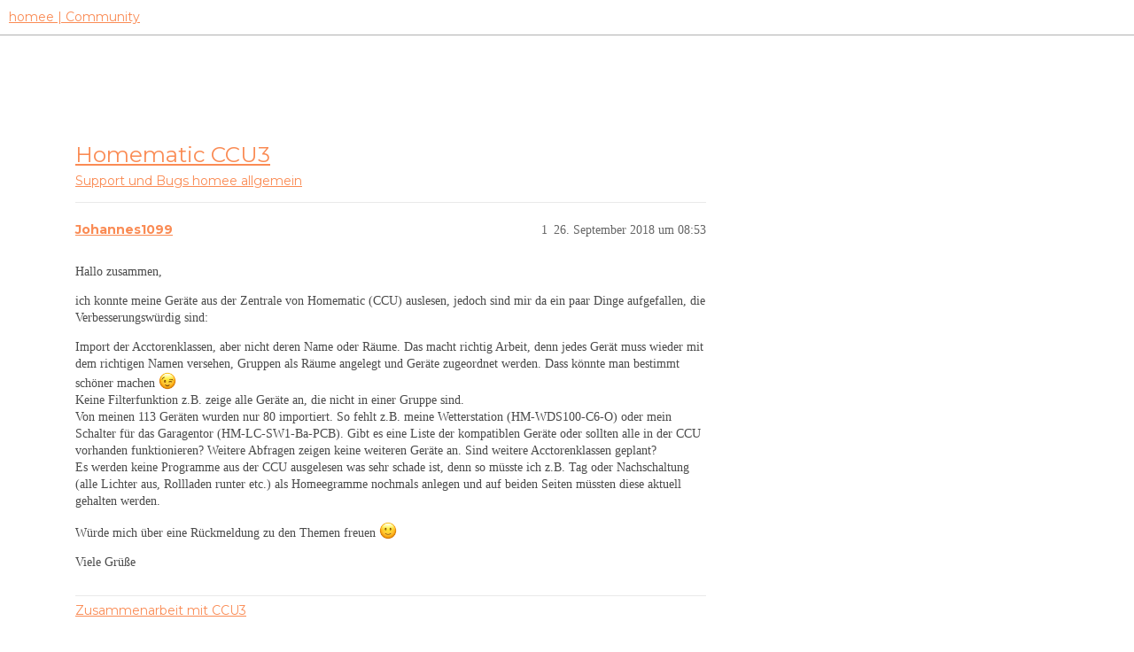

--- FILE ---
content_type: text/html; charset=utf-8
request_url: https://community.hom.ee/t/homematic-ccu3/14870/2
body_size: 6007
content:
<!DOCTYPE html>
<html lang="de">
  <head>
    <meta charset="utf-8">
    <title>Homematic CCU3 - #2 von TK1 - homee allgemein - homee | Community</title>
    <meta name="description" content="Hallo zusammen, 
ich konnte meine Geräte aus der Zentrale von Homematic (CCU) auslesen, jedoch sind mir da ein paar Dinge aufgefallen, die Verbesserungswürdig sind: 

Import der Acctorenklassen, aber nicht deren Name ode&amp;hellip;">
    <meta name="generator" content="Discourse 3.2.2 - https://github.com/discourse/discourse version a721e8fa48e24df553e8e1086e23cefaca5c3d78">
<link rel="icon" type="image/png" href="https://homee-community-user-uploads.s3.dualstack.eu-central-1.amazonaws.com/optimized/2X/7/7895f4ecbc3b40ee9d103ea73204113932209fdd_2_32x32.ico">
<link rel="apple-touch-icon" type="image/png" href="https://homee-community-user-uploads.s3.dualstack.eu-central-1.amazonaws.com/optimized/3X/6/5/6506c6fc3f0321a24965b86645e582017e875d9f_2_180x180.svg">
<meta name="theme-color" media="all" content="#ffffff">

<meta name="viewport" content="width=device-width, initial-scale=1.0, minimum-scale=1.0, user-scalable=yes, viewport-fit=cover">
<link rel="canonical" href="https://community.hom.ee/t/homematic-ccu3/14870" />

<link rel="search" type="application/opensearchdescription+xml" href="https://community.hom.ee/opensearch.xml" title="homee | Community Search">

    <link href="/stylesheets/color_definitions_homee-farbschema_2_7_ce60c4c20863ab04e8cfc51015483ad4ee89737f.css?__ws=community.hom.ee" media="all" rel="stylesheet" class="light-scheme"/>

  <link href="/stylesheets/desktop_cbb2e7d0e18476aca3301b74153b7667921c6394.css?__ws=community.hom.ee" media="all" rel="stylesheet" data-target="desktop"  />



  <link href="/stylesheets/chat_cbb2e7d0e18476aca3301b74153b7667921c6394.css?__ws=community.hom.ee" media="all" rel="stylesheet" data-target="chat"  />
  <link href="/stylesheets/checklist_cbb2e7d0e18476aca3301b74153b7667921c6394.css?__ws=community.hom.ee" media="all" rel="stylesheet" data-target="checklist"  />
  <link href="/stylesheets/discourse-adplugin_cbb2e7d0e18476aca3301b74153b7667921c6394.css?__ws=community.hom.ee" media="all" rel="stylesheet" data-target="discourse-adplugin"  />
  <link href="/stylesheets/discourse-details_cbb2e7d0e18476aca3301b74153b7667921c6394.css?__ws=community.hom.ee" media="all" rel="stylesheet" data-target="discourse-details"  />
  <link href="/stylesheets/discourse-lazy-videos_cbb2e7d0e18476aca3301b74153b7667921c6394.css?__ws=community.hom.ee" media="all" rel="stylesheet" data-target="discourse-lazy-videos"  />
  <link href="/stylesheets/discourse-local-dates_cbb2e7d0e18476aca3301b74153b7667921c6394.css?__ws=community.hom.ee" media="all" rel="stylesheet" data-target="discourse-local-dates"  />
  <link href="/stylesheets/discourse-narrative-bot_cbb2e7d0e18476aca3301b74153b7667921c6394.css?__ws=community.hom.ee" media="all" rel="stylesheet" data-target="discourse-narrative-bot"  />
  <link href="/stylesheets/discourse-presence_cbb2e7d0e18476aca3301b74153b7667921c6394.css?__ws=community.hom.ee" media="all" rel="stylesheet" data-target="discourse-presence"  />
  <link href="/stylesheets/discourse-solved_cbb2e7d0e18476aca3301b74153b7667921c6394.css?__ws=community.hom.ee" media="all" rel="stylesheet" data-target="discourse-solved"  />
  <link href="/stylesheets/discourse-templates_cbb2e7d0e18476aca3301b74153b7667921c6394.css?__ws=community.hom.ee" media="all" rel="stylesheet" data-target="discourse-templates"  />
  <link href="/stylesheets/discourse-voting_cbb2e7d0e18476aca3301b74153b7667921c6394.css?__ws=community.hom.ee" media="all" rel="stylesheet" data-target="discourse-voting"  />
  <link href="/stylesheets/discourse-yearly-review_cbb2e7d0e18476aca3301b74153b7667921c6394.css?__ws=community.hom.ee" media="all" rel="stylesheet" data-target="discourse-yearly-review"  />
  <link href="/stylesheets/docker_manager_cbb2e7d0e18476aca3301b74153b7667921c6394.css?__ws=community.hom.ee" media="all" rel="stylesheet" data-target="docker_manager"  />
  <link href="/stylesheets/footnote_cbb2e7d0e18476aca3301b74153b7667921c6394.css?__ws=community.hom.ee" media="all" rel="stylesheet" data-target="footnote"  />
  <link href="/stylesheets/poll_cbb2e7d0e18476aca3301b74153b7667921c6394.css?__ws=community.hom.ee" media="all" rel="stylesheet" data-target="poll"  />
  <link href="/stylesheets/retort_cbb2e7d0e18476aca3301b74153b7667921c6394.css?__ws=community.hom.ee" media="all" rel="stylesheet" data-target="retort"  />
  <link href="/stylesheets/spoiler-alert_cbb2e7d0e18476aca3301b74153b7667921c6394.css?__ws=community.hom.ee" media="all" rel="stylesheet" data-target="spoiler-alert"  />
  <link href="/stylesheets/chat_desktop_cbb2e7d0e18476aca3301b74153b7667921c6394.css?__ws=community.hom.ee" media="all" rel="stylesheet" data-target="chat_desktop"  />
  <link href="/stylesheets/discourse-voting_desktop_cbb2e7d0e18476aca3301b74153b7667921c6394.css?__ws=community.hom.ee" media="all" rel="stylesheet" data-target="discourse-voting_desktop"  />
  <link href="/stylesheets/poll_desktop_cbb2e7d0e18476aca3301b74153b7667921c6394.css?__ws=community.hom.ee" media="all" rel="stylesheet" data-target="poll_desktop"  />

  <link href="/stylesheets/desktop_theme_11_2ddd72362e321812f2bd7f1a83e61891fd8719fb.css?__ws=community.hom.ee" media="all" rel="stylesheet" data-target="desktop_theme" data-theme-id="11" data-theme-name="big header - little header"/>
<link href="/stylesheets/desktop_theme_12_48238121e30de0be60440f22aa413cda3ec4c6aa.css?__ws=community.hom.ee" media="all" rel="stylesheet" data-target="desktop_theme" data-theme-id="12" data-theme-name="custom header links"/>
<link href="/stylesheets/desktop_theme_7_60e06f5f1c68703e3c0b4ba4cad9b8421d3cd8ee.css?__ws=community.hom.ee" media="all" rel="stylesheet" data-target="desktop_theme" data-theme-id="7" data-theme-name="homee - community"/>

    <!-- Open Graph -->
<meta name="DC.Title" content="Die modulare Smart Home Zentrale | homee">
<meta name="DC.Creator" content="Codeatelier GmbH">
<meta name="DC.Rights" content="https://codeatelier.com/">
<meta name="DC.Publisher" content="https://codeatelier.com/">
<meta name="DC.Description" content="homee ermöglicht es dir, mit intelligenten Smart Home Geräten aus verschiedensten Technologien zu kommunizieren und diese zu verbinden.">
<meta name="DC.Language" content="de_DE">
<meta property="og:url" content="https://community.hom.ee">
<meta property="og:type" content="website">
<meta property="og:title" content="Die modulare Smart Home Zentrale | homee">
<meta property="og:description" content="homee ermöglicht es dir, mit intelligenten Smart Home Geräten aus verschiedensten Technologien zu kommunizieren und diese zu verbinden.">
<meta property="og:image" content="https://hom.ee/assets/images/apple-touch-icon-120x120.png">
<meta property="og:site_name" content="homee Community">
<meta property="article:author" content="https://www.facebook.com/hellohomee/">
<meta property="article:publisher" content="https://www.facebook.com/hellohomee/">

<!-- Twitter Summary Card Data -->
<meta name="twitter:card" content="product">
<meta name="twitter:site" content="@homee">
<meta name="twitter:creator" content="https://codeatelier.com/">
<meta name="twitter:title" content="homee Community">
<meta name="twitter:description" content="homee ermöglicht es dir, mit intelligenten Smart Home Geräten aus verschiedensten Technologien zu kommunizieren und diese zu verbinden.">
<meta name="twitter:image" content="https://hom.ee/assets/images/apple-touch-icon-120x120.png">
<meta name="twitter:url" content="https://community.hom.ee">

<link href="https://plus.google.com/111212981196778077508" rel="publisher">
<link href="https://fonts.googleapis.com/css?family=Montserrat:400,700" rel="stylesheet">
<link href="https://fonts.googleapis.com/css2?family=DM+Sans:wght@400;500;700&amp;display=swap" rel="stylesheet">

<!-- Footer -->
<link rel="preload" href="/theme-javascripts/bc19bdff8ff72a8e47a9aeeeb93c3402fc55d12e.js?__ws=community.hom.ee" as="script">
<script defer="" src="/theme-javascripts/bc19bdff8ff72a8e47a9aeeeb93c3402fc55d12e.js?__ws=community.hom.ee" data-theme-id="7"></script>

<link rel="preload" href="/theme-javascripts/44d7ae3f35bf89435208d8580dfb7ef4d4cb914b.js?__ws=community.hom.ee" as="script">
<script defer="" src="/theme-javascripts/44d7ae3f35bf89435208d8580dfb7ef4d4cb914b.js?__ws=community.hom.ee" data-theme-id="11"></script>

    
        <link rel="alternate nofollow" type="application/rss+xml" title="RSS-Feed von „Homematic CCU3“" href="https://community.hom.ee/t/homematic-ccu3/14870.rss" />
    <meta property="og:site_name" content="homee | Community" />
<meta property="og:type" content="website" />
<meta name="twitter:card" content="summary" />
<meta property="og:image" content="https://homee-community-user-uploads.s3.dualstack.eu-central-1.amazonaws.com/original/3X/6/5/6506c6fc3f0321a24965b86645e582017e875d9f.svg" />
<meta property="og:url" content="https://community.hom.ee/t/homematic-ccu3/14870/2" />
<meta name="twitter:url" content="https://community.hom.ee/t/homematic-ccu3/14870/2" />
<meta property="og:title" content="Homematic CCU3" />
<meta name="twitter:title" content="Homematic CCU3" />
<meta property="og:description" content="Es sind leider nicht alle HM Produkte kompatibel, alle kompatiblen Geräte findest du hier:  https://hom.ee/products  Zu den anderen angesprochenen Sachen, diese werden nicht oder noch nicht Unterstützt. Dafür findest du viele Vorschläge in der Kategorie „Features vorschlagen“  Viele weitere Informationen zur Integration der CCU findest du u.a. hier:" />
<meta name="twitter:description" content="Es sind leider nicht alle HM Produkte kompatibel, alle kompatiblen Geräte findest du hier:  https://hom.ee/products  Zu den anderen angesprochenen Sachen, diese werden nicht oder noch nicht Unterstützt. Dafür findest du viele Vorschläge in der Kategorie „Features vorschlagen“  Viele weitere Informationen zur Integration der CCU findest du u.a. hier:" />
<meta property="og:article:section" content="Support und Bugs" />
<meta property="og:article:section:color" content="F96D5E" />
<meta property="og:article:section" content="homee allgemein" />
<meta property="og:article:section:color" content="65BDD8" />
<meta property="article:published_time" content="2018-09-26T09:04:24+00:00" />
<meta property="og:ignore_canonical" content="true" />


    <script type="application/ld+json">{"@context":"http://schema.org","@type":"QAPage","name":"Homematic CCU3","mainEntity":{"@type":"Question","name":"Homematic CCU3","text":"Hallo zusammen,\n\nich konnte meine Geräte aus der Zentrale von Homematic (CCU) auslesen, jedoch sind mir da ein paar Dinge aufgefallen, die Verbesserungswürdig sind:\n\nImport der Acctorenklassen, aber nicht deren Name oder Räume. Das macht richtig Arbeit, denn jedes Gerät muss wieder mit dem richtige&hellip;","upvoteCount":0,"answerCount":0,"datePublished":"2018-09-26T08:53:15.369Z","author":{"@type":"Person","name":"Johannes1099","url":"https://community.hom.ee/u/Johannes1099"}}}</script>
  </head>
  <body class="crawler ">
    
    <header>
  <a href="/">
    homee | Community
  </a>
</header>

    <div id="main-outlet" class="wrap" role="main">
        <div id="topic-title">
    <h1>
      <a href="/t/homematic-ccu3/14870">Homematic CCU3</a>
    </h1>

      <div class="topic-category" itemscope itemtype="http://schema.org/BreadcrumbList">
          <span itemprop="itemListElement" itemscope itemtype="http://schema.org/ListItem">
            <a href="/c/support-und-bugs/homee-allgemein/28" class="badge-wrapper bullet" itemprop="item">
              <span class='badge-category-bg' style='background-color: #F96D5E'></span>
              <span class='badge-category clear-badge'>
                <span class='category-name' itemprop='name'>Support und Bugs</span>
              </span>
            </a>
            <meta itemprop="position" content="1" />
          </span>
          <span itemprop="itemListElement" itemscope itemtype="http://schema.org/ListItem">
            <a href="/c/support-und-bugs/homee-allgemein/28" class="badge-wrapper bullet" itemprop="item">
              <span class='badge-category-bg' style='background-color: #65BDD8'></span>
              <span class='badge-category clear-badge'>
                <span class='category-name' itemprop='name'>homee allgemein</span>
              </span>
            </a>
            <meta itemprop="position" content="2" />
          </span>
      </div>

  </div>

  

    <div itemscope itemtype='http://schema.org/DiscussionForumPosting'>
      <meta itemprop='headline' content='Homematic CCU3'>
      <link itemprop='url' href='https://community.hom.ee/t/homematic-ccu3/14870'>
      <meta itemprop='datePublished' content='2018-09-26T08:53:15Z'>
        <meta itemprop='articleSection' content='homee allgemein'>
      <meta itemprop='keywords' content=''>
      <div itemprop='publisher' itemscope itemtype="http://schema.org/Organization">
        <meta itemprop='name' content='homee | Community'>
          <div itemprop='logo' itemscope itemtype="http://schema.org/ImageObject">
            <meta itemprop='url' content='https://homee-community-user-uploads.s3.dualstack.eu-central-1.amazonaws.com/original/3X/6/5/6506c6fc3f0321a24965b86645e582017e875d9f.svg'>
          </div>
      </div>


          <div id='post_1'  class='topic-body crawler-post'>
            <div class='crawler-post-meta'>
              <span class="creator" itemprop="author" itemscope itemtype="http://schema.org/Person">
                <a itemprop="url" href='https://community.hom.ee/u/Johannes1099'><span itemprop='name'>Johannes1099</span></a>
                
              </span>

                <link itemprop="mainEntityOfPage" href="https://community.hom.ee/t/homematic-ccu3/14870">


              <span class="crawler-post-infos">
                  <time  datetime='2018-09-26T08:53:15Z' class='post-time'>
                    26. September 2018 um 08:53
                  </time>
                  <meta itemprop='dateModified' content='2018-09-26T08:53:15Z'>
              <span itemprop='position'>1</span>
              </span>
            </div>
            <div class='post' itemprop='text'>
              <p>Hallo zusammen,</p>
<p>ich konnte meine Geräte aus der Zentrale von Homematic (CCU) auslesen, jedoch sind mir da ein paar Dinge aufgefallen, die Verbesserungswürdig sind:</p>
<ol>
<li>Import der Acctorenklassen, aber nicht deren Name oder Räume. Das macht richtig Arbeit, denn jedes Gerät muss wieder mit dem richtigen Namen versehen, Gruppen als Räume angelegt und Geräte zugeordnet werden. Dass könnte man bestimmt schöner machen <img src="https://community.hom.ee/images/emoji/apple/wink.png?v=6" title=":wink:" class="emoji" alt=":wink:">
</li>
<li>Keine Filterfunktion z.B. zeige alle Geräte an, die nicht in einer Gruppe sind.</li>
<li>Von meinen 113 Geräten wurden nur 80 importiert. So fehlt z.B. meine Wetterstation (HM-WDS100-C6-O) oder mein Schalter für das Garagentor (HM-LC-SW1-Ba-PCB). Gibt es eine Liste der kompatiblen Geräte oder sollten alle in der CCU vorhanden funktionieren? Weitere Abfragen zeigen keine weiteren Geräte an. Sind weitere Acctorenklassen geplant?</li>
<li>Es werden keine Programme aus der CCU ausgelesen was sehr schade ist, denn so müsste ich z.B. Tag oder Nachschaltung (alle Lichter aus, Rollladen runter etc.) als Homeegramme nochmals anlegen und auf beiden Seiten müssten diese aktuell gehalten werden.</li>
</ol>
<p>Würde mich über eine Rückmeldung zu den Themen freuen <img src="https://community.hom.ee/images/emoji/apple/slight_smile.png?v=6" title=":slight_smile:" class="emoji" alt=":slight_smile:"></p>
<p>Viele Grüße</p>
            </div>

            <div itemprop="interactionStatistic" itemscope itemtype="http://schema.org/InteractionCounter">
              <meta itemprop="interactionType" content="http://schema.org/LikeAction"/>
              <meta itemprop="userInteractionCount" content="0" />
              <span class='post-likes'></span>
            </div>

            <div itemprop="interactionStatistic" itemscope itemtype="http://schema.org/InteractionCounter">
                <meta itemprop="interactionType" content="http://schema.org/CommentAction"/>
                <meta itemprop="userInteractionCount" content="0" />
              </div>

                <div class='crawler-linkback-list' itemscope itemtype='http://schema.org/ItemList'>
                      <div itemprop='itemListElement' itemscope itemtype='http://schema.org/ListItem'>
                        <a itemprop='url' href="https://community.hom.ee/t/zusammenarbeit-mit-ccu3/15673/2">Zusammenarbeit mit CCU3</a>
                        <meta itemprop='position' content='1'>
                      </div>
                </div>
          </div>
          <div id='post_2' itemprop='comment' itemscope itemtype='http://schema.org/Comment' class='topic-body crawler-post'>
            <div class='crawler-post-meta'>
              <span class="creator" itemprop="author" itemscope itemtype="http://schema.org/Person">
                <a itemprop="url" href='https://community.hom.ee/u/TK1'><span itemprop='name'>TK1</span></a>
                
              </span>



              <span class="crawler-post-infos">
                  <time itemprop='datePublished' datetime='2018-09-26T09:04:24Z' class='post-time'>
                    26. September 2018 um 09:04
                  </time>
                  <meta itemprop='dateModified' content='2018-09-26T09:04:24Z'>
              <span itemprop='position'>2</span>
              </span>
            </div>
            <div class='post' itemprop='text'>
              <p>Es sind leider nicht alle HM Produkte kompatibel, alle kompatiblen Geräte findest du hier:</p>
<p><a href="https://hom.ee/products" class="onebox" target="_blank" rel="noopener nofollow ugc">https://hom.ee/products</a></p>
<p>Zu den anderen angesprochenen Sachen, diese werden nicht oder noch nicht Unterstützt. Dafür findest du viele Vorschläge in der Kategorie „Features vorschlagen“</p>
<p>Viele weitere Informationen zur Integration der CCU findest du u.a. hier:</p>
<aside class="quote quote-modified" data-post="1" data-topic="9058">
  <div class="title">
    <div class="quote-controls"></div>
    <img loading="lazy" alt="" width="24" height="24" src="https://community.hom.ee/user_avatar/community.hom.ee/manniat/48/11814_2.png" class="avatar">
    <a href="https://community.hom.ee/t/ccu2-geht-leider-nur-irgendwie-teilweise/9058">CCU2 geht leider nur irgendwie teilweise</a> <a class="badge-category__wrapper " href="/c/support-und-bugs/ip-geraete-netatmo-homematic-avm/26"><span data-category-id="26" style="--category-badge-color: #E7E7E7; --category-badge-text-color: #FFFFFF; --parent-category-badge-color: #F96D5E;" data-parent-category-id="5" data-drop-close="true" class="badge-category --has-parent" title="Du hast Probleme mit deinen IP Geräten wie Netatmo, AVM, etc. oder hast einen Bug gefunden? Dann bist du in dieser Kategorie richtig: Beschreibe uns dein Problem und wir finden eine Lösung."><span class="badge-category__name">IP-Geräte (Netatmo, AVM, Homematic via CCU)</span></span></a>
  </div>
  <blockquote>
    Hi, 
ich wurde via Amazon Blitzaktion auf euer Produkt aufmerksam. 
Klang alles sehr gut - meine HM Geräte via Alexa steuern und das ohne irgendwelche Apps auf irgendwelchen Devices (hatte HUE Emulator bzw. openhab auf Raspberry). 
Ich hab hier auch noch ein wenig auf der Site gestöbert und so Sachen gefunden “Dimmen, Schalten…”. 
Klang gut - drum habe ich gekauft. 
Die Einrichtung ging relativ problemlos, aber dann kam die Enttäuschung. 
Beim Auslesen der XML Daten wird der Gerätename (Attribut…
  </blockquote>
</aside>

            </div>

            <div itemprop="interactionStatistic" itemscope itemtype="http://schema.org/InteractionCounter">
              <meta itemprop="interactionType" content="http://schema.org/LikeAction"/>
              <meta itemprop="userInteractionCount" content="1" />
              <span class='post-likes'>1 „Gefällt mir“</span>
            </div>

            <div itemprop="interactionStatistic" itemscope itemtype="http://schema.org/InteractionCounter">
                <meta itemprop="interactionType" content="http://schema.org/CommentAction"/>
                <meta itemprop="userInteractionCount" content="1" />
              </div>

          </div>
          <div id='post_3' itemprop='comment' itemscope itemtype='http://schema.org/Comment' class='topic-body crawler-post'>
            <div class='crawler-post-meta'>
              <span class="creator" itemprop="author" itemscope itemtype="http://schema.org/Person">
                <a itemprop="url" href='https://community.hom.ee/u/Johannes1099'><span itemprop='name'>Johannes1099</span></a>
                
              </span>



              <span class="crawler-post-infos">
                  <time itemprop='datePublished' datetime='2018-09-26T12:59:02Z' class='post-time'>
                    26. September 2018 um 12:59
                  </time>
                  <meta itemprop='dateModified' content='2018-09-26T12:59:02Z'>
              <span itemprop='position'>3</span>
              </span>
            </div>
            <div class='post' itemprop='text'>
              <p>Herzlichen Dank, klassischer Anfängerfehler die Suche im Forum nicht zu nutzen <img src="https://community.hom.ee/images/emoji/apple/wink.png?v=6" title=":wink:" class="emoji" alt=":wink:"></p>
<p>Wie sind den die Chancen, dass Homematic-Produkte weiter aufgenommen werden? Ich habe gerade eine Menge Vorschläge unterstützt, aber in geplant, gestartet oder umgesetzt sind gerade nicht so viel erkennbar. Gibt es da eine offizielle Haltung, wie mit Homematic grundsätzlich weiter verfahren wird? Zumindest alles mit dem ich schalten kann würde die Sache runder machen.</p>
<p>Viele Grüße</p>
            </div>

            <div itemprop="interactionStatistic" itemscope itemtype="http://schema.org/InteractionCounter">
              <meta itemprop="interactionType" content="http://schema.org/LikeAction"/>
              <meta itemprop="userInteractionCount" content="0" />
              <span class='post-likes'></span>
            </div>

            <div itemprop="interactionStatistic" itemscope itemtype="http://schema.org/InteractionCounter">
                <meta itemprop="interactionType" content="http://schema.org/CommentAction"/>
                <meta itemprop="userInteractionCount" content="0" />
              </div>

          </div>
          <div id='post_4' itemprop='comment' itemscope itemtype='http://schema.org/Comment' class='topic-body crawler-post'>
            <div class='crawler-post-meta'>
              <span class="creator" itemprop="author" itemscope itemtype="http://schema.org/Person">
                <a itemprop="url" href='https://community.hom.ee/u/TK1'><span itemprop='name'>TK1</span></a>
                
              </span>



              <span class="crawler-post-infos">
                  <time itemprop='datePublished' datetime='2018-09-26T14:47:42Z' class='post-time'>
                    26. September 2018 um 14:47
                  </time>
                  <meta itemprop='dateModified' content='2018-09-26T14:47:42Z'>
              <span itemprop='position'>4</span>
              </span>
            </div>
            <div class='post' itemprop='text'>
              <p>Ich kann nur auf die Roadmap für 2018 verweisen &amp; das aktuell ein neuer Z-Wave Stack in Arbeit ist. Deshalb sind neue Geräte erst einmal hinten angestellt, das ist das was ich hier aus dem Forum so entnommen habe. Mehr kann dir nur das <a class="mention" href="/u/homee">@homee</a> Team sagen. D.h. momentan hilft nur warten und hoffen <img src="https://community.hom.ee/images/emoji/apple/grin.png?v=6" title=":grin:" class="emoji" alt=":grin:"></p>
<p><a href="https://community.hom.ee/t/homee-2018/">https://community.hom.ee/t/homee-2018/</a></p>
            </div>

            <div itemprop="interactionStatistic" itemscope itemtype="http://schema.org/InteractionCounter">
              <meta itemprop="interactionType" content="http://schema.org/LikeAction"/>
              <meta itemprop="userInteractionCount" content="0" />
              <span class='post-likes'></span>
            </div>

            <div itemprop="interactionStatistic" itemscope itemtype="http://schema.org/InteractionCounter">
                <meta itemprop="interactionType" content="http://schema.org/CommentAction"/>
                <meta itemprop="userInteractionCount" content="0" />
              </div>

          </div>
          <div id='post_5' itemprop='comment' itemscope itemtype='http://schema.org/Comment' class='topic-body crawler-post'>
            <div class='crawler-post-meta'>
              <span class="creator" itemprop="author" itemscope itemtype="http://schema.org/Person">
                <a itemprop="url" href='https://community.hom.ee/u/Kobold'><span itemprop='name'>Kobold</span></a>
                
              </span>



              <span class="crawler-post-infos">
                  <time itemprop='datePublished' datetime='2018-09-26T16:40:36Z' class='post-time'>
                    26. September 2018 um 16:40
                  </time>
                  <meta itemprop='dateModified' content='2018-09-26T16:40:36Z'>
              <span itemprop='position'>5</span>
              </span>
            </div>
            <div class='post' itemprop='text'>
              <p>und etwas detaillierter<br>
<aside class="onebox whitelistedgeneric">
  <header class="source">
      <img src="https://hom.ee/developments/assets/images/favicon.ico" class="site-icon" width="" height="">
      <a href="https://hom.ee/developments" target="_blank">homee</a>
  </header>
  <article class="onebox-body">
    <img src="https://hom.ee/assets/images/apple-touch-icon-120x120.png" class="thumbnail onebox-avatar" width="120" height="120">

<h3><a href="https://hom.ee/developments" target="_blank">Entwicklung | homee</a></h3>

<p>Hier kannst du dich darüber informieren, an welchen tollen Smart Home Features das homee Team gerade arbeitet.</p>


  </article>
  <div class="onebox-metadata">
    
    
  </div>
  <div style="clear: both"></div>
</aside>
</p>
            </div>

            <div itemprop="interactionStatistic" itemscope itemtype="http://schema.org/InteractionCounter">
              <meta itemprop="interactionType" content="http://schema.org/LikeAction"/>
              <meta itemprop="userInteractionCount" content="0" />
              <span class='post-likes'></span>
            </div>

            <div itemprop="interactionStatistic" itemscope itemtype="http://schema.org/InteractionCounter">
                <meta itemprop="interactionType" content="http://schema.org/CommentAction"/>
                <meta itemprop="userInteractionCount" content="0" />
              </div>

          </div>
          <div id='post_6' itemprop='comment' itemscope itemtype='http://schema.org/Comment' class='topic-body crawler-post'>
            <div class='crawler-post-meta'>
              <span class="creator" itemprop="author" itemscope itemtype="http://schema.org/Person">
                <a itemprop="url" href='https://community.hom.ee/u/Tom.Epp'><span itemprop='name'>Tom.Epp</span></a>
                
              </span>



              <span class="crawler-post-infos">
                  <time itemprop='datePublished' datetime='2018-12-28T13:14:25Z' class='post-time'>
                    28. Dezember 2018 um 13:14
                  </time>
                  <meta itemprop='dateModified' content='2018-12-28T13:14:25Z'>
              <span itemprop='position'>6</span>
              </span>
            </div>
            <div class='post' itemprop='text'>
              <p>Laut aktueller Facebook Diskussion (s. Homee Gruppe) gibt es keinen weiteren Homematic Support bzw. wird es keine Updates mehr durch Codeatelier geben nur die bestehende Geräte bleiben erhalten. - Sehr sehr Schade.</p>
            </div>

            <div itemprop="interactionStatistic" itemscope itemtype="http://schema.org/InteractionCounter">
              <meta itemprop="interactionType" content="http://schema.org/LikeAction"/>
              <meta itemprop="userInteractionCount" content="0" />
              <span class='post-likes'></span>
            </div>

            <div itemprop="interactionStatistic" itemscope itemtype="http://schema.org/InteractionCounter">
                <meta itemprop="interactionType" content="http://schema.org/CommentAction"/>
                <meta itemprop="userInteractionCount" content="0" />
              </div>

                <div class='crawler-linkback-list' itemscope itemtype='http://schema.org/ItemList'>
                      <div itemprop='itemListElement' itemscope itemtype='http://schema.org/ListItem'>
                        <a itemprop='url' href="https://community.hom.ee/t/homematic-integriert-8-kanal-empfangsmodul-hm-mod-re-8/7652/4">HomeMatic integriert 8 Kanal Empfangsmodul HM-MOD-Re-8</a>
                        <meta itemprop='position' content='1'>
                      </div>
                </div>
          </div>
    </div>


  




    </div>
    <footer class="container wrap">
  <nav class='crawler-nav'>
    <ul>
      <li itemscope itemtype='http://schema.org/SiteNavigationElement'>
        <span itemprop='name'>
          <a href='/' itemprop="url">Startseite </a>
        </span>
      </li>
      <li itemscope itemtype='http://schema.org/SiteNavigationElement'>
        <span itemprop='name'>
          <a href='/categories' itemprop="url">Kategorien </a>
        </span>
      </li>
      <li itemscope itemtype='http://schema.org/SiteNavigationElement'>
        <span itemprop='name'>
          <a href='/guidelines' itemprop="url">FAQ/Richtlinien </a>
        </span>
      </li>
        <li itemscope itemtype='http://schema.org/SiteNavigationElement'>
          <span itemprop='name'>
            <a href='/tos' itemprop="url">Nutzungsbedingungen </a>
          </span>
        </li>
        <li itemscope itemtype='http://schema.org/SiteNavigationElement'>
          <span itemprop='name'>
            <a href='https://hom.ee/privacy' itemprop="url">Datenschutzerklärung </a>
          </span>
        </li>
    </ul>
  </nav>
  <p class='powered-by-link'>Angetrieben von <a href="https://www.discourse.org">Discourse</a>, beste Erfahrung mit aktiviertem JavaScript</p>
</footer>

    
    
  </body>
  
</html>
